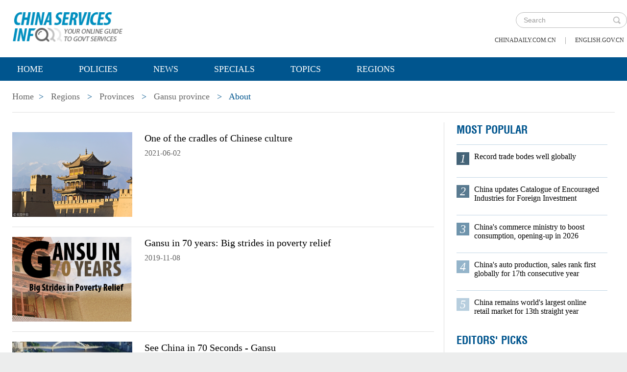

--- FILE ---
content_type: text/html;charset=UTF-8
request_url: https://govt.chinadaily.com.cn/regional/gansu/about
body_size: 5765
content:
<!DOCTYPE html>

<html lang="en">
  <head>
    
    <meta charset="utf-8" />
  
      <meta http-equiv="Content-Type" content="text/html; charset=utf-8" />
      <meta name="viewport" content="width=device-width, initial-scale=1, maximum-scale=1, user-scalable=no" />
      
      
      
      
        <!--天润统计代码 Start-->
        <meta name="filetype" content="1" />
        <meta name="publishedtype" content="1" />
        <meta name="pagetype" content="2" />
        <meta name="catalogs" content="5d0896e3498e12256565df76" />
        <!--天润统计代码 End-->
      
      
      
      
        <meta name="weixin:title" content="About" />
        <meta name="weixin:description" />
        
      
      
    
    
      <!-- Google Tag Manager -->
      <!-- Google tag (gtag.js) -->
      
      <script async="true" src="https://www.googletagmanager.com/gtag/js?id=G-W51D5VJL09"></script>
      <script>
        //<![CDATA[
        window.dataLayer = window.dataLayer || [];
        function gtag(){dataLayer.push(arguments);}
        gtag('js', new Date());

        gtag('config', 'G-W51D5VJL09');
        //]]>
      </script>
    
      <!-- End Google Tag Manager -->
      
      <script src="/static/common/js/jweixin-1.6.0.js"></script>
      
      
      
    
    
      
      
      <script type="text/javascript" src="/static/common/js/jquery.min.js"></script>
      <script type="text/javascript" src="/static/common/js/jquery-migrate.min.js"></script>
    
      <script type="text/javascript" src="/static/2019govt_regions/js/show.js"></script><!--导航-->
      <script type="text/javascript" src="/static/2019govt_regions/js/public.js"></script>
      <script type="text/javascript" src="/static/2019govt_regions/js/mobile.js"></script>
      <script type="text/javascript" src="/static/2019govt_regions/js/msg.js"></script><!--留言框-->
      <script type="text/javascript" src="/static/2019govt_regions/js/custom.modernizr.js"></script><!-- IE兼容 -->
      <link rel="stylesheet" type="text/css" href="/static/2019govt_regions/css/layout2.css" />
      <link rel="stylesheet" type="text/css" href="/static/2019govt_regions/css/newstyle.css" />
      <link rel="stylesheet" type="text/css" href="/static/2019govt_regions/css/header.css" />
      
      <link type="text/css" href="//govt.chinadaily.com.cn/static/common/css/share.css" rel="stylesheet" />
      <script type="text/javascript" src="//govt.chinadaily.com.cn/static/common/js/qrcode.js"></script>
    
      <script>
        /*<![CDATA[*/
        var baseStaticUrl='/static/2019govt_regions/';
        /*]]>*/
      </script>
    
    
      
      <meta name="description" />
    
    
      
      
      	<title>About | govt.chinadaily.com.cn</title>
      	
      
    
  </head>
  <body>
    <!--最上面的头部标题 begin-->
    
      
      <!-- Google Tag Manager (noscript) -->
      <noscript>
        <iframe src="https://www.googletagmanager.com/ns.html?id=GTM-NRJCJHC" height="0" width="0" style="display:none;visibility:hidden"></iframe>
      </noscript>
      <!-- End Google Tag Manager (noscript) -->
    
      <!--最上面的头部标题 begin-->
      <div class="topHead">
        <div class="mainT bwBt bwBt2">
          <div class="bwBt3">
            <h3><img alt="govt.chinadaily.com.cn" src="/static/2019govt_regions/img/p_logo1.png" /></h3>
          </div>
          <div class="wap_search wap_box" id="inp_submit"></div><!--search begin-->
          <div class="tlBox" id="t_search">
            <div class="search">
              <div class="back wap_box"><img alt="back" src="/static/2019govt_regions/img/back.png" /></div>
              <div class="sInner">
                <form id="top_search_form" target="_blank" action="//govt.chinadaily.com.cn/index/search/" method="GET">
                  <input type="text" name="keywords" class="inp_txt" placeholder="Search" />
                  <a href="javascript:;" class="inp_go" onclick="javaScript:$('#top_search_form').submit()" title="search"></a>
                </form>
              </div>
            </div>
            <span class="pc_box txt7"><a href="https://www.chinadaily.com.cn/" title="chinadaily.com.cn">chinadaily.com.cn</a><i>|</i><a href="http://english.gov.cn/" title="english.gov.cn">english.gov.cn</a></span>
          </div><!--search end-->
          <div class="clear"></div>
        </div>
      </div>
    
    <!--最上面的头部标题 end-->
    <!--navBox begin-->
    
      <!--navBox begin-->
      <div class="navBox index_nav">
        <a href="javascript:;" class="wap_box menuLink"></a>
        <div class="nav" id="mainNav">
          <div class="close2 wap_box"><a href="javascript:;"></a></div>
          <div class="clear"></div>
          <ul class="mainNav trans">
            <!-- 5c9450cc498e079e6801bb7b-->
            
              <li class="has-submenu"><a class="sub" title="Home" href="//govt.chinadaily.com.cn/index">Home</a></li>
            
            <!--5c9450cc498e079e6801bb7b-->
            
              
                
              
              
                
                  <li class="has-submenu"><a class="sub" href="//govt.chinadaily.com.cn/index/policies" title="Policies">Policies</a></li>
                
              
              
                
                  <li class="has-submenu"><a class="sub" href="//govt.chinadaily.com.cn/index/news" title="News">News</a></li>
                
              
              
                
                  <li class="has-submenu"><a class="sub" href="//govt.chinadaily.com.cn/index/specials" title="Specials">Specials</a></li>
                
              
              
                
                  <li class="has-submenu"><a class="sub" href="//govt.chinadaily.com.cn/index/topics" title="Topics">Topics</a></li>
                
              
              
                
                  <li class="has-submenu"><a class="sub" href="//govt.chinadaily.com.cn/index/regions" title="Regions">Regions</a></li>
                
              
              
                
              
              
                
              
              
                
              
              
                
              
              
                
              
              
                
              
            
          </ul>
        </div>
      </div>
    
    <!--navBox end-->
    <div class="bdy">
      <div class="main">
        
      <div class="breadBar3 pc_box mb20">
        <a href="//govt.chinadaily.com.cn/index" title="Home">Home</a><b>&gt;</b>
        <a href="//govt.chinadaily.com.cn/index/regions" title="Regions">Regions</a>
        
          
            <b>&gt;</b>
            <a href="//govt.chinadaily.com.cn/index/regions/provinces" title="Provinces">Provinces</a>
          
          
        
        
        
          
          
          
        
        
          <b>&gt;</b>
          <a href="//govt.chinadaily.com.cn/regional/gansu" title="Gansu province">Gansu province</a>
          
        
        
          <b>&gt;</b>
          
          About
        
      </div>
    
        <div class="main_L3">
          
      
        <div class="main_Cont mb40">
          
            
            
          
          
          <div class="li_box5">
            <span>
              <a href="//govt.chinadaily.com.cn/s/202106/02/WS5d1ea3e1498e054923eaf863/one-of-the-cradles-of-chinese-culture.html" title="One of the cradles of Chinese culture">
                <img width="245px" height="173px" src="//govt.chinadaily.com.cn/images/202106/02/60b6ee8a498e7a0257396494.gif" alt="One of the cradles of Chinese culture" />
              </a>
            </span>
            <div class="li_t5">
              <h3><a href="//govt.chinadaily.com.cn/s/202106/02/WS5d1ea3e1498e054923eaf863/one-of-the-cradles-of-chinese-culture.html" title="One of the cradles of Chinese culture">One of the cradles of Chinese culture</a></h3>
              <b>2021-06-02</b>
            </div>
            <div class="clear"></div>
          </div>
          <div class="li_box5">
            <span>
              <a href="//govt.chinadaily.com.cn/s/201911/08/WS5dc52ab7498ebcb19057afb8/gansu-in-70-years-big-strides-in-poverty-relief.html" title="Gansu in 70 years: Big strides in poverty relief">
                <img width="245px" height="173px" src="//govt.chinadaily.com.cn/images/201911/15/5dce16fb498e7df3f6f1a891.png" alt="Gansu in 70 years: Big strides in poverty relief" />
              </a>
            </span>
            <div class="li_t5">
              <h3><a href="//govt.chinadaily.com.cn/s/201911/08/WS5dc52ab7498ebcb19057afb8/gansu-in-70-years-big-strides-in-poverty-relief.html" title="Gansu in 70 years: Big strides in poverty relief">Gansu in 70 years: Big strides in poverty relief</a></h3>
              <b>2019-11-08</b>
            </div>
            <div class="clear"></div>
          </div>
          <div class="li_box5">
            <span>
              <a href="//govt.chinadaily.com.cn/s/201909/19/WS5d830192498ebcb19057959b/see-china-in-70-seconds-gansu.html" title="See China in 70 Seconds - Gansu">
                <img width="245px" height="173px" src="//govt.chinadaily.com.cn/images/201909/19/5d830192498ebcb1177e4506.jpeg" alt="See China in 70 Seconds - Gansu" />
              </a>
            </span>
            <div class="li_t5">
              <h3><a href="//govt.chinadaily.com.cn/s/201909/19/WS5d830192498ebcb19057959b/see-china-in-70-seconds-gansu.html" title="See China in 70 Seconds - Gansu">See China in 70 Seconds - Gansu</a></h3>
              <b>2019-09-19</b>
            </div>
            <div class="clear"></div>
          </div>
          <div class="li_box5">
            <span>
              <a href="//govt.chinadaily.com.cn/s/201907/05/WS5d1ea3df498e054923eaf862/gallery.html" title="Gallery">
                <img width="245px" height="173px" src="//govt.chinadaily.com.cn/images/201907/29/5d3ebd8c498ed6fd2e86e7c1.jpeg" alt="Gallery" />
              </a>
            </span>
            <div class="li_t5">
              <h3><a href="//govt.chinadaily.com.cn/s/201907/05/WS5d1ea3df498e054923eaf862/gallery.html" title="Gallery">Gallery</a></h3>
              <b>2019-07-05</b>
            </div>
            <div class="clear"></div>
          </div>
          <div class="li_box5">
            <span>
              <a href="//govt.chinadaily.com.cn/s/201907/05/WS5d1ea3dd498e054923eaf861/events.html" title="Events">
                <img width="245px" height="173px" src="//govt.chinadaily.com.cn/images/201907/29/5d3ebe63498ed6fd2e86e7dc.jpeg" alt="Events" />
              </a>
            </span>
            <div class="li_t5">
              <h3><a href="//govt.chinadaily.com.cn/s/201907/05/WS5d1ea3dd498e054923eaf861/events.html" title="Events">Events</a></h3>
              <b>2019-07-05</b>
            </div>
            <div class="clear"></div>
          </div>
        </div>
        
      
    
        </div>
        <div class="main_R2 pt0">
          
      <!--20200713 MOST POPULAR-->
      <h3 class="mb0 bt4">MOST POPULAR</h3>
      <div class="mostBox">
        <ul>
          
            
              <li class="m1">
                <b>1</b>
                <a href="//govt.chinadaily.com.cn/s/202601/15/WS696dc7dc498e368550339f27/record-trade-bodes-well-globally.html" title="Record trade bodes well globally">Record trade bodes well globally</a>
                <div class="clear"></div></li>
            
            
              <li class="m2">
                <b>2</b>
                <a href="//govt.chinadaily.com.cn/s/202601/19/WS696dc7f4498e23165e06cd9c/china-updates-catalogue-of-encouraged-industries-for-foreign-investment.html" title="China updates Catalogue of Encouraged Industries for Foreign Investment">China updates Catalogue of Encouraged Industries for Foreign Investment</a>
                <div class="clear"></div></li>
            
            
              <li class="m3">
                <b>3</b>
                <a href="//govt.chinadaily.com.cn/s/202601/13/WS696dc7da498e368550339f26/chinas-commerce-ministry-to-boost-consumption-opening-up-in-2026.html" title="China&#39;s commerce ministry to boost consumption, opening-up in 2026">China&#39;s commerce ministry to boost consumption, opening-up in 2026</a>
                <div class="clear"></div></li>
            
            
              <li class="m4">
                <b>4</b>
                <a href="//govt.chinadaily.com.cn/s/202601/19/WS696dc822498e368550339f28/chinas-auto-production-sales-rank-first-globally-for-17th-consecutive-year.html" title="China&#39;s auto production, sales rank first globally for 17th consecutive year">China&#39;s auto production, sales rank first globally for 17th consecutive year</a>
                <div class="clear"></div></li>
            
            
              <li class="m5">
                <b>5</b>
                <a href="//govt.chinadaily.com.cn/s/202601/15/WS696dc7db498e23165e06cd9b/china-remains-worlds-largest-online-retail-market-for-13th-straight-year.html" title="China remains world&#39;s largest online retail market for 13th straight year">China remains world&#39;s largest online retail market for 13th straight year</a>
                <div class="clear"></div></li>
            
          
        </ul>
      </div>
      <!--20200713 end-->
      
        <h3 class="mb0 bt4"><a href="//govt.chinadaily.com.cn/index/editorspicks" title="Editors&#39; Picks">Editors&#39; Picks</a></h3>
      
      <div class="li_box4">
        
          <ul>
            
              
              
                <div class="imgBox">
                  <a href="//govt.chinadaily.com.cn/s/202601/21/WS69704684498e23165e06cf05/year-ender-top-10-cultural-events-from-2025.html" title="Year-ender: Top 10 cultural events from 2025">
                    <img width="250" height="173" src="//govt.chinadaily.com.cn/images/202601/21/69704732498e3685b29095ba.jpeg" alt="Year-ender: Top 10 cultural events from 2025" />
                  </a>
                  <span class="imgTxt">
                    <b>Video:</b>
                    <a href="//govt.chinadaily.com.cn/s/202601/21/WS69704684498e23165e06cf05/year-ender-top-10-cultural-events-from-2025.html" title="Year-ender: Top 10 cultural events from 2025">Year-ender: Top 10 cultural events from 2025</a>
                  </span>
                </div>
              
            
            
              
              
                <div class="imgBox">
                  <a href="//govt.chinadaily.com.cn/s/202601/20/WS696f4551498e36855033a03f/chinas-foreign-trade-wider-reach-stronger-momentum.html" title="China&#39;s foreign trade: Wider reach, stronger momentum">
                    <img width="250" height="173" src="//govt.chinadaily.com.cn/images/202601/20/696f4551498e3685b290927e.jpeg" alt="China&#39;s foreign trade: Wider reach, stronger momentum" />
                  </a>
                  <span class="imgTxt">
                    <b>Video:</b>
                    <a href="//govt.chinadaily.com.cn/s/202601/20/WS696f4551498e36855033a03f/chinas-foreign-trade-wider-reach-stronger-momentum.html" title="China&#39;s foreign trade: Wider reach, stronger momentum">China&#39;s foreign trade: Wider reach, stronger momentum</a>
                  </span>
                </div>
              
            
            
              
              
                <div class="imgBox">
                  <a href="//govt.chinadaily.com.cn/s/202601/19/WS696dd124498e368550339f52/kashgar-area-of-xinjiang-pilot-ftz-sees-robust-growth-over-past-two-years.html" title="Kashgar area of Xinjiang Pilot FTZ sees robust growth over past two years">
                    <img width="250" height="173" src="//govt.chinadaily.com.cn/images/202601/19/696dd123498e3685b2908b58.jpeg" alt="Kashgar area of Xinjiang Pilot FTZ sees robust growth over past two years" />
                  </a>
                  <span class="imgTxt">
                    <b>Video:</b>
                    <a href="//govt.chinadaily.com.cn/s/202601/19/WS696dd124498e368550339f52/kashgar-area-of-xinjiang-pilot-ftz-sees-robust-growth-over-past-two-years.html" title="Kashgar area of Xinjiang Pilot FTZ sees robust growth over past two years">Kashgar area of Xinjiang Pilot FTZ sees robust growth over past two years</a>
                  </span>
                </div>
              
            
            
              
              
                <div class="imgBox">
                  <a href="//govt.chinadaily.com.cn/s/202601/16/WS696f4530498e23165e06ce72/chinas-auto-production-and-sales-hit-record-highs-in-2025.html" title="China&#39;s auto production and sales hit record highs in 2025">
                    <img width="250" height="173" src="//govt.chinadaily.com.cn/images/202601/20/696f452f498e2316535bb519.jpeg" alt="China&#39;s auto production and sales hit record highs in 2025" />
                  </a>
                  <span class="imgTxt">
                    <b>Video:</b>
                    <a href="//govt.chinadaily.com.cn/s/202601/16/WS696f4530498e23165e06ce72/chinas-auto-production-and-sales-hit-record-highs-in-2025.html" title="China&#39;s auto production and sales hit record highs in 2025">China&#39;s auto production and sales hit record highs in 2025</a>
                  </span>
                </div>
              
            
            
              
              
                <div class="imgBox">
                  <a href="//govt.chinadaily.com.cn/s/202601/16/WS6969982d498e23165e06cd10/china-updates-catalogue-of-encouraged-industries-for-foreign-investment.html" title="China updates Catalogue of Encouraged Industries for Foreign Investment">
                    <img width="250" height="173" src="//govt.chinadaily.com.cn/images/202601/16/6969982d498e2316535bab3d.jpeg" alt="China updates Catalogue of Encouraged Industries for Foreign Investment" />
                  </a>
                  <span class="imgTxt">
                    <b>Video:</b>
                    <a href="//govt.chinadaily.com.cn/s/202601/16/WS6969982d498e23165e06cd10/china-updates-catalogue-of-encouraged-industries-for-foreign-investment.html" title="China updates Catalogue of Encouraged Industries for Foreign Investment">China updates Catalogue of Encouraged Industries for Foreign Investment</a>
                  </span>
                </div>
              
            
          </ul>
        
      </div>
    
          
      <div class="message">
        <h3><a href="javascript:leaveMessage();">LEAVE YOUR MESSAGE</a></h3>
        <form onSubmit="return messgaeSubmit();">
          <textarea id="message" name="leave-message" cols="" rows="" placeholder="Please leave a message..."></textarea>
          <p id="messageFalse" class="eMailFalse"></p>
          <h4>*Your E-mail Address</h4>
          <input id="memail" name="" type="text" class="txt" />
          <p id="eMailFalse" class="eMailFalse"></p>
          <input name="提交" type="submit" class="btn" id="submMsg" value="Submit" />
          <div class="clear"></div>
          <p style="display: none;" id="tips" class="tips"></p>
        </form>
        <script>
          /*<![CDATA[*/
          //点击自动聚焦到留言框处
          function leaveMessage() {
            $('[name="leave-message"]').focus();
          }
          /*]]>*/
        </script>
      </div>
    
        </div>
        <div class="clear"></div>
      </div>
      <!--版权信息版块 -->
      
      <div class="mainB">
        <p>Copyright©2026 China Daily. All rights reserved. </p>
        <p><a id="beian" href="https://beian.miit.gov.cn" title="京ICP备13028878号-6" target="_blank">京ICP备13028878号-6</a></p>
        <p>
          <img alt="京公网安" src="/static/2019govt_regions/img/ghs.png" />
          <a id="wangan" href="http://www.beian.gov.cn/portal/registerSystemInfo?recordcode=11010502032503" title="京公网安" style="text-decortation:none;" target="_blank" shape="rect">
            京公网安备 11010502032503号</a>
        </p>
      </div>
      
      <!-- cnzz -->
      <div style="display: none;">
        <script src="https://s5.cnzz.com/z_stat.php?id=1275760822&amp;web_id=1275760822" type="text/javascript"></script>
        <script type="text/javascript" src="https://v1.cnzz.com/z_stat.php?id=1280817894&amp;web_id=1280817894"></script>
      </div>

      <!-- 天润统计代码 -->
      <div style="display:none">
        <script type="text/javascript">
          //<![CDATA[
          document.write(unescape("%3Cscript src='//cl2.webterren.com/webdig.js?z=16' type='text/javascript'%3E%3C/script%3E"));
          //]]>
        </script>
        <script type="text/javascript">
          //<![CDATA[
          wd_paramtracker("_wdxid=000000000000000000000000000000000000000000")
          //]]>
        </script>
      </div>

      <script src="https://xd.cdurl.cn/xdsens/autotrack.js" type="text/javascript" data-config="{'host':'//xd.cdurl.cn/receiver', 'project':'govt','token':'dff102cb511b49ef9b90758376b12afb'}"></script>

      
      
      <script type="text/javascript">
        //<![CDATA[
        $(document).ready(function () {
          var url = location.href.split('#')[0],
              title = document.title || '',
              metaDsc = document.querySelector('meta[name="description"]'),
              description = metaDsc ? metaDsc.content || '' : '',
              shareImg = document.querySelector('meta[name="shareImg"]'),
              shareImgUrl = shareImg ? shareImg.content || '' : getDefaultShareImg();

          // 支持weixin:前缀的meta标签
          var weixinTitle = document.querySelector('meta[name="weixin:title"]'),
              weixinDesc = document.querySelector('meta[name="weixin:description"]'),
              weixinImg = document.querySelector('meta[name="weixin:img"]');

          if (weixinTitle && weixinTitle.content) title = weixinTitle.content;
          if (weixinDesc && weixinDesc.content) description = weixinDesc.content;
          if (weixinImg && weixinImg.content) shareImgUrl = weixinImg.content;

          function is_weixin(){
            var ua = navigator.userAgent.toLowerCase();
            if(ua.match(/MicroMessenger/i)=="micromessenger") {
              return true;
            } else {
              return false;
            }
          }

          function getDefaultShareImg() {
            if (location.host == 'wenchuang.chinadaily.com.cn') {
              return 'https://wenchuang.chinadaily.com.cn/static/common/img/cdwxshare.png';
            }
            return 'https://www.chinaservicesinfo.com/static/common/img/govtshare.png';
          }

          /*if(is_weixin()){
          }*/
          $.post('https://share.cdurl.cn/wxshare/api/wxinit', {url:url}, function(data){
            wx.config({
              debug: false,
              appId: data.appid,
              timestamp: data.timestamp,
              nonceStr: data.noncestr,
              signature: data.sign,
              jsApiList: [
                'onMenuShareAppMessage', // 分享给朋友
                'onMenuShareTimeline', // 分享到朋友圈
              ],
            })
            wx.ready(function(){
              var shareData = {
                title: title,
                desc: description,
                link: url,
                imgUrl: shareImgUrl,
              };

              // 设置分享给朋友
              wx.onMenuShareAppMessage(shareData);

              // 设置分享到朋友圈
              wx.onMenuShareTimeline({
                title: title,
                link: url,
                imgUrl: shareImgUrl,
              });
            });
            wx.error(function(res){
              console.log("微信验证失败!");
            });
          });
        });
        //]]>
      </script>
    
      <script type="text/javascript" src="/static/common/js/beian.js"></script>
    
    
      <!--版权信息版块end-->
    </div>
  </body>
</html>

--- FILE ---
content_type: text/css;charset=UTF-8
request_url: https://govt.chinadaily.com.cn/static/2019govt_regions/css/header.css
body_size: 1003
content:
.isPc .mainT { height: 117px; }

.isPc .tlBox {
  padding-top: 25px;
  width: 270px;
}

.isPc .tlBox .txt7 {
  display: inline;
  width: 100%;
  line-height: 30px;
  float: left;
  margin-left: 0px;
  margin-top: 10px;
  font-size: 16px;
  font-family: "微软雅黑";
  padding-right: 0px;
}

.isPc .tlBox span a {
  line-height: 30px;
  display: block;
  height: 30px;
  float: left;
  text-transform: uppercase;
  font-size: 12px;
  padding: 0;
}

.isPc .tlBox span i {
  float: left;
  margin: 0 18px;
  color: #999999;
  font-style: normal;
}

.isPc .tlBox .search {
  width: 225px;
  height: 30px;
  border: 1px solid #bbbbbb;
  border-radius: 40px;
  margin-top: 0px;
  float: right;
}

.isPc .tlBox .sInner {
  padding: 0px 45px 0px 0px;
  position: relative;
  width: auto;
  height: auto;
  background: none;
  margin: 0;
}

.isPc .tlBox .sInner input {
  border: none;
  background: none;
  margin: 0px;
  height: 24px;
  line-height: 24px;
  width: 100%;
  padding: 3px 5px 3px 15px;
  font-size: 14px;
  font-family: Arial, Helvetica, sans-serif;
}

.isPc .tlBox .inp_go {
  float: none;
  position: absolute;
  margin: 0;
  width: 40px;
  height: 30px;
  top: 0px;
  right: 0px;
  background: url(../i/magn_ico.png) no-repeat center;
  background-size: 16px 16px;
  font-size: 0px;
  line-height: 0px;
}

.isPc .navBox {
  opacity: 1;
}

.isWap .mainT, .isWap .mainT_2 {
  padding: 0.2rem 0 0.2rem 0.2rem;
  margin-bottom: 0;
}

.isWap .bwBt3 {
  float: none;
  margin: 0;
  padding: 0;
  width: auto;
  padding-right: 3rem;
  text-align: left;
}

.isWap .bwBt3 h3 {
  width: 100%;
  height: 1.18rem;
  overflow: hidden;
  display: flex;
  align-items: center;
}

.isWap .bwBt3 h3 img {
  width: 100%;
  margin: 0;
  float: none;
}

.isWap .wap_search {
  margin: 0;
  width: 0.68rem;
  height: 0.68rem;
  font-size: 0px;
  line-height: 0px;
  top: 0.4rem;
  right: 0.8rem;
  background: url(../img/fdj4.png) no-repeat center;
  background-size: 0.45rem 0.45rem;
}

.isWap .menuLink {
  width: 0.68rem;
  height: 0.68rem;
  background-size: auto 0.4rem;
  top: 0.4rem;
  right: 0.1rem;
}

.isWap .tlBox {
  background: rgb(15, 76, 129);
  position: absolute;
  top: 1.6rem;
  left: 0px;
  width: 100%;
  height: auto;
  padding: 0.28rem 0px;
  border: none;
}

.isWap .tlBox .search {
  display: flex;
  align-items: center;
  justify-content: space-around;
}

.isWap .back {
  margin: 0;
  height: auto;
}

.isWap .tlBox .sInner {
  margin: 0;
  height: auto;
  background: #fff;
  border-radius: 5px;
}

.isWap .tlBox .sInner form {
  display: flex;
  align-items: center;
  justify-content: space-around;
}

.isWap .tlBox .sInner input {
  font-size: 0.24rem;
  height: 0.62rem;
  line-height: 0.62rem;
  background: #fff;
  color: #333;
  margin: 0;
  border-top-left-radius: 5px;
  border-bottom-left-radius: 5px;
  float: none;
}

.isWap .tlBox .inp_go {
  width: 25px;
  height: 25px;
  display: block;
  margin: 0;
  float: none;
  background: url(../img/fdj4.png) no-repeat center center;
  background-size: 0.3rem 0.3rem;
}